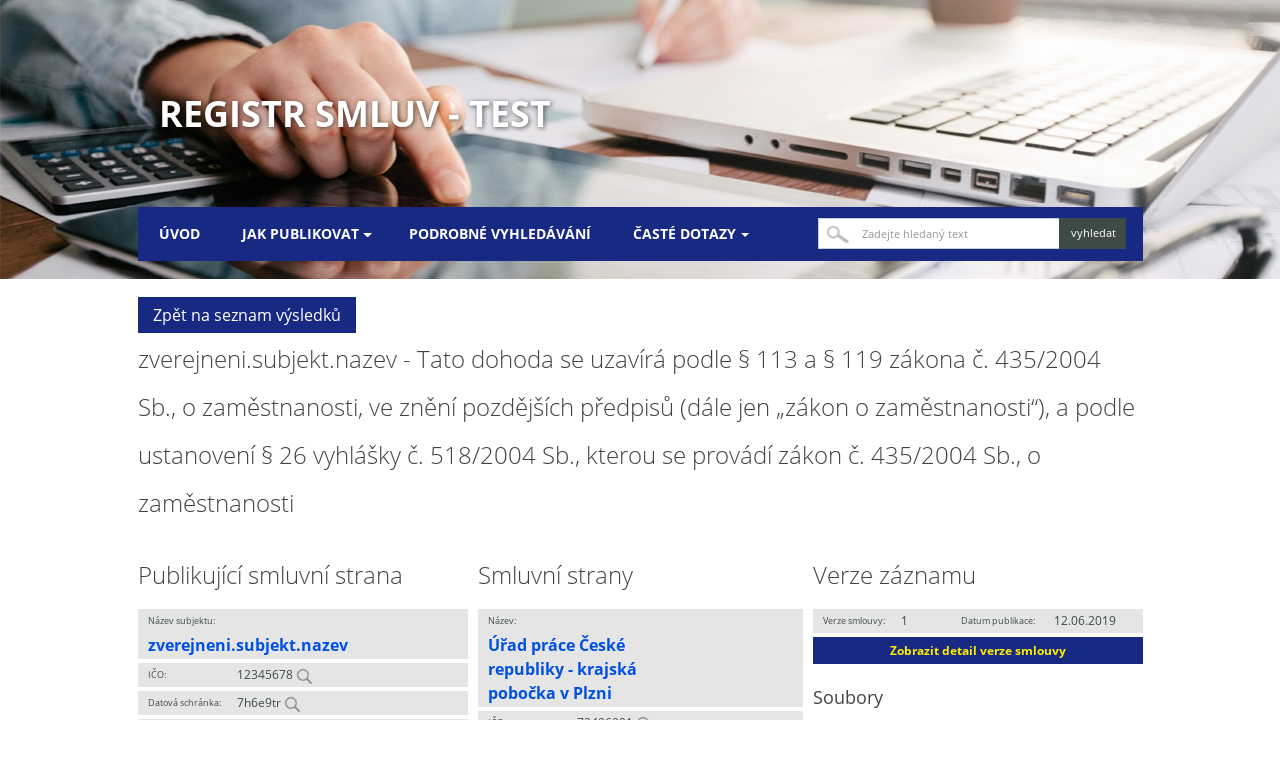

--- FILE ---
content_type: text/html; charset=utf-8
request_url: https://testrs.gov.cz/smlouva/155201?backlink=t0g1x
body_size: 3103
content:
<!DOCTYPE html>
<html lang="cs">
<head>
  <meta charset="utf-8">
  <meta http-equiv="X-UA-Compatible" content="IE=edge" />
  <meta name="viewport" content="width=device-width, initial-scale=1.0">
  <meta name="description" content="Registr smluv">
  <meta name="keywords" content="Registr smluv,Veřejná smlouva,Zveřejněná smlouva,Veřejné smlouvy,Portál smluv,Zákon 340/2015,e-government smlouvy">
  <title>zverejneni.subjekt.nazev | Registr smluv</title>
  <link rel="stylesheet" type="text/css" href="/css/normalize.css">
  <link rel="stylesheet" type="text/css" href="/css/grid.css">
  <link rel="stylesheet" type="text/css" href="/css/style.css">
  <script src="/js/webfont.js"></script>
  <script type="text/javascript" src="/js/modernizr.js"></script>
<script type="text/javascript">
  (function(i,s,o,g,r,a,m){
  i['GoogleAnalyticsObject']=r;i[r]=i[r]||function(){
  (i[r].q=i[r].q||[]).push(arguments)},i[r].l=1*new Date();a=s.createElement(o),
  m=s.getElementsByTagName(o)[0];a.async=1;a.src=g;m.parentNode.insertBefore(a,m)
  })(window,document,'script','https://www.google-analytics.com/analytics.js','ga');

  ga('create', "UA-78179124-1", 'auto');
  ga('send', 'pageview');

</script></head>
<body>
  <div class="header">
    <div class="container">
      <h1 class="page-header"><a href="/">Registr smluv - TEST</a></h1>

      <div class="menu">
      	<nav id="nav" role="navigation">
            <a href="#nav" id="toggle" title="Zobrazit navigaci">&nbsp;</a>
            <a href="#" id="" title="Skrýt navigaci">&nbsp;</a>
            <ul class="clearfix toggle">
                    <li><a href="/" role="menuitem">Úvod</a></li>
                    <li>
                      <a href="/stranka/jak-publikovat" aria-haspopup="true"><span>Jak publikovat</span></a>
                      <ul>
                          <li></li>
                      </ul>
                    </li>
                    <li><a href="/vyhledavani" role="menuitem">Podrobné vyhledávání</a></li>
                    <li>
                      <a href="/stranka/caste-dotazy" aria-haspopup="true"><span>Časté dotazy</span></a>
                      <ul>
                          <li><a href="/stranka/otevrena-data">Otevřená data</a></li>
                          <li><a href="/stranka/technicke-dotazy">Technické dotazy</a></li>
                          <li><a href="/stranka/anonymizace-dokumentu">Anonymizace dokumentů</a></li>
                      </ul>
                    </li>
            </ul>
      	</nav>

        <div class="menu-search">
          <div class="w-form">
            <form class="w-clearfix" role="search" method="get" action="/vyhledavani">
              <label for="search">Vyhledat</label>
              <input id="search" type="text" placeholder="Zadejte hledaný text" name="q" class="w-input search-box" alt="Zadejte hledaný text" value="">
              <input type="submit" value="vyhledat" data-wait="Prosím čekejte..." class="w-button search-button" alt="Vyhledat">
            </form>
          </div>
        </div>
      </div>

    </div>
  </div>
<section class="w-section content" role="main">
  <div class="container">
      <div class="row"><a class="item-btn w-button btn search-back-btn" href="/contract/back?backlink=t0g1x" role="button">Zpět na seznam výsledků</a></div>
    <div class="w-row">
        <h2>zverejneni.subjekt.nazev - Tato dohoda se uzavírá podle § 113 a § 119 zákona č. 435/2004 Sb., o zaměstnanosti, ve znění pozdějších předpisů (dále jen „zákon o zaměstnanosti“), a podle ustanovení § 26 vyhlášky č. 518/2004 Sb., kterou se provádí zákon č. 435/2004 Sb., o zaměstnanosti</h2>
      <div class="row detail">
        <div class="w-col w-col-4 first-col">
          <h2>Publikující smluvní strana</h2>

          <div class="item"><span class="name lg">Název subjektu:</span><span class="value lg">zverejneni.subjekt.nazev</span></div>
          <div class="item"><span class="name">IČO:</span><span class="value">12345678 <a href="/vyhledavani?subject_idnum=12345678" title="Hledat IČO"><img src="https://testrs.gov.cz/images/magnify-glass.png" width="16px" alt="Hledat IČO"></a></span></div>
          <div class="item"><span class="name">Datová schránka:</span><span class="value">7h6e9tr <a href="/vyhledavani?subject_box=7h6e9tr" title="Hledat datovou schránku"><img src="https://testrs.gov.cz/images/magnify-glass.png" width="16px" alt="Hledat datovou schránku"></a></span></div>
          <div class="item double"><span class="name">Adresa:</span><span class="value">zverejneni.subjekt.adresa</span></div>
          <div class="item"><span class="name"><abbr title="Útvar / Odbor / Org. složka">Útvar / Odbor</abbr>:</span><span class="value"></span></div>

          <h3>Informace o zápisu</h3>

          <div class="item"><span class="name">ID smlouvy:</span><span class="value">141285</span></div>
          <div class="item"><span class="name">ID verze:</span><span class="value">155201</span></div>
          <div class="item"><span class="name">Číslo verze:</span><span class="value">1</span></div>
          <div class="item"><span class="name">Zveřejnění:</span><span class="value">12.06.2019 15:09:14</span></div>
            <div class="item"><span class="name"><abbr title="Zveřejňující subjekt">Zveřejňující</abbr>:</span><span class="value">Ministerstvo práce a sociálních věcí</span></div>
            <div class="item"><span class="name">Datová schránka:</span><span class="value">7h6e9tr</span></div>



          <h3>Smlouva</h3>

          <div class="item"><span class="name">Předmět smlouvy:</span><span class="value">Tato dohoda se uzavírá podle § 113 a § 119 zákona č. 435/2004 Sb., o zaměstnanosti, ve znění pozdějších předpisů (dále jen „zákon o zaměstnanosti“), a podle ustanovení § 26 vyhlášky č. 518/2004 Sb., kterou se provádí zákon č. 435/2004 Sb., o zaměstnanosti</span></div>
          <div class="item"><span class="name">Datum uzavření:</span><span class="value">11.06.2019</span></div>
          <div class="item"><span class="name">První zveřejnění:</span><span class="value">12.06.2019</span></div>
          <div class="item"><span class="name">Číslo smlouvy / č.j.:</span><span class="value">ZA0000000000551772</span></div>
          <div class="item"><span class="name">Ev. číslo zak. z VVZ:</span></div>
          <div class="item"><span class="name">Podepisující osoba:</span><span class="value"></span></div>
          <div class="item"><span class="name">Hodnota bez DPH:</span><span class="value"></span></div>
          <div class="item"><span class="name">Hodnota vč. DPH:</span><span class="value"></span></div>


        </div>

        <div class="w-col w-col-4">
            <h2>Smluvní strany</h2>
                <div class="contractor">
                  <div class="item"><span class="name lg">Název:</span><span class="value lg">Úřad práce České republiky - krajská pobočka v Plzni</span></div>
                  <div class="item"><span class="name">IČO:</span><span class="value">72496991 <a href="/vyhledavani?party_idnum=72496991" title="Hledat IČO"><img src="https://testrs.gov.cz/images/magnify-glass.png" width="16px" alt="Hledat IČO"></a></span></div>
                  <div class="item"><span class="name">Datová schránka:</span><span class="value">qxzaz6a <a href="/vyhledavani?party_box=qxzaz6a" title="Hledat datovou schránku"><img src="https://testrs.gov.cz/images/magnify-glass.png" width="16px" alt="Hledat datovou schránku"></a></span></div>
                  <div class="item double"><span class="name">Adresa:</span><span class="value">U Jízdárny 999/18, 18400 Praha 8, CZ</span></div>
                  <div class="item"><span class="name"><abbr title="Útvar / Odbor / Org. složka">Útvar / Odbor</abbr>:</span><span class="value"></span></div>
                </div>
                <div class="contractor">
                  <div class="item"><span class="name lg">Název:</span><span class="value lg">Crazy Wheels s.r.o., Karel Nový Kontaktní osoba</span></div>
                  <div class="item"><span class="name">IČO:</span><span class="value">24198781 <a href="/vyhledavani?party_idnum=24198781" title="Hledat IČO"><img src="https://testrs.gov.cz/images/magnify-glass.png" width="16px" alt="Hledat IČO"></a></span></div>
                  <div class="item"><span class="name">Datová schránka:</span><span class="value">qxzaz6a <a href="/vyhledavani?party_box=qxzaz6a" title="Hledat datovou schránku"><img src="https://testrs.gov.cz/images/magnify-glass.png" width="16px" alt="Hledat datovou schránku"></a></span></div>
                  <div class="item double"><span class="name">Adresa:</span><span class="value">Maltézské náměstí 537/4, 118 00  Praha, Malá Strana, Praha 1</span></div>
                  <div class="item"><span class="name"><abbr title="Útvar / Odbor / Org. složka">Útvar / Odbor</abbr>:</span><span class="value"></span></div>
                    <div class="item"><span class="name">Plátce / příjemce:</span><span class="value">Příjemce</span></div>
                </div>
        </div>

        <div class="w-col w-col-4 last-col">
            <h2>Verze záznamu</h2>
                <div class="contracts active">
                    <div class="item">
                      <div class="first">
                        <span class="name">Verze smlouvy:</span>
                        <span class="value">1</span>
                      </div>
                      <div class="second">
                        <span class="name">Datum publikace:</span>
                        <span class="value">12.06.2019</span>
                      </div>
                    </div>
                    <div class="item">
                      <a class="item-btn" href="/smlouva/155201?backlink=t0g1x" role="button">Zobrazit detail verze smlouvy</a>
                    </div>
                </div>

            <h3>Soubory</h3>

            <div class="item">
              <span class="name source">Přílohy smlouvy:</span>
                <span class="value source pdf"><a href="/smlouva/soubor/154493/DohodaSUPMV.docx?backlink=t0g1x">DohodaSUPMV.docx</a><span class="size">(91.15 kB, 12.06.2019 15:09:58) </span></span>
            </div>
            <div class="item">
              <span class="name source">Metadata záznamu:</span>
              <div class="item"><span class="value source xml"><a href="/smlouva/155201/xml/registr_smluv_smlouva_155201.xml?backlink=t0g1x">registr_smluv_smlouva_155201.xml</a></span></div>
              <div class="item"><span class="value source pdf"><a href="/smlouva/155201/pdf/registr_smluv_smlouva_155201.pdf?backlink=t0g1x">registr_smluv_smlouva_155201.pdf</a></span></div>
            </div>

            
            <h3>Adresa záznamu</h3>
            <p><a href="https://testrs.gov.cz/smlouva/155201">https://testrs.gov.cz/smlouva/155201</a></p>
        </div>
      </div>
    </div>
  </div>
</section>

  <footer class="w-section footer" role="contentinfo" id="footer">
    <div class="w-clearfix container">
      <div class="links">
        <ul>
              <li><a href="/stranka/prohlaseni-o-pristupnosti">Prohlášení o přístupnosti</a></li>
        </ul>
      </div>
      <div class="logo">
      </div>
      <div class="copyright">v1.7.0 • 2023 © Digitální a informační agentura • Informace jsou poskytovány v souladu se zákonem č. 106/1999 Sb., o svobodném přístupu k informacím.
      </div>
    </div>
  </footer>
  <script type="text/javascript" src="/js/jquery.min.js"></script>
  <script type="text/javascript" src="/js/app.js"></script>
  <script src="/js/doubletaptogo.js"></script>
  <script nonce="73591a453b60d21986d94d2ea231ab0c">
    $('#toggle').click(function() {
        $('.toggle').slideToggle('fast');
        return false;
    });
  </script>
</body>
</html>


--- FILE ---
content_type: application/javascript
request_url: https://testrs.gov.cz/js/app.js
body_size: 464
content:
$(function () {

    $('a.annul-link').click(function (e) {
        e.preventDefault();
        $('#annul-dialog').attr('data-href', $(this).attr('data-href'));
        $('#annul-dialog').dialog({
            modal: true
        });
    });


    var btn = $('#annul-dialog').find('input[name="annul"]');
    btn.on('click', function(){
        if (!$('#annul-dialog').find('#internal_number').val()) { 
            alert('Vyplňte prosím číslo jednací.'); 
            return false; 
        } 
        location = $('#annul-dialog').attr('data-href') + '&internal_number=' + $('#annul-version-dialog').find('#internal_number').val()
    })

    var btn = $('#annul-version-dialog').find('input[name="annul-version"]');
    btn.on('click', function(){
        if (!$('#annul-version-dialog').find('#internal_number').val()) { 
            alert('Vyplňte prosím číslo jednací.'); 
            return false; 
        } 
        location = $('#annul-version-dialog').attr('data-href') + '&internal_number=' + $('#annul-version-dialog').find('#internal_number').val()
    })

    $('.filenames .clickcopy').on('click', function(){
        const textToCopy = $(this).html();
        navigator.clipboard.writeText(textToCopy).then(function() {
            alert('Text byl úspěšně zkopírován.');
        }, function(err) {
            // Chyba
        });
    })
});